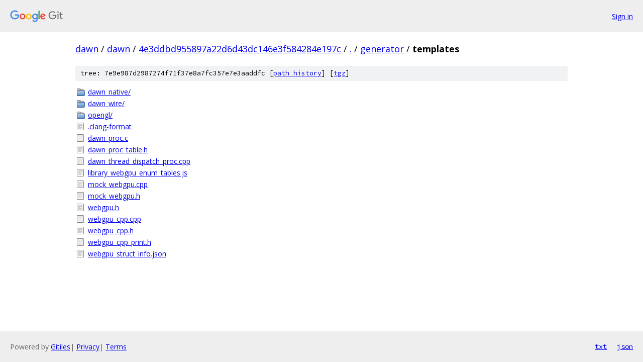

--- FILE ---
content_type: text/html; charset=utf-8
request_url: https://dawn.googlesource.com/dawn/+/4e3ddbd955897a22d6d43dc146e3f584284e197c/generator/templates/
body_size: 917
content:
<!DOCTYPE html><html lang="en"><head><meta charset="utf-8"><meta name="viewport" content="width=device-width, initial-scale=1"><title>generator/templates - dawn - Git at Google</title><link rel="stylesheet" type="text/css" href="/+static/base.css"><!-- default customHeadTagPart --></head><body class="Site"><header class="Site-header"><div class="Header"><a class="Header-image" href="/"><img src="//www.gstatic.com/images/branding/lockups/2x/lockup_git_color_108x24dp.png" width="108" height="24" alt="Google Git"></a><div class="Header-menu"> <a class="Header-menuItem" href="https://accounts.google.com/AccountChooser?faa=1&amp;continue=https://dawn.googlesource.com/login/dawn/%2B/4e3ddbd955897a22d6d43dc146e3f584284e197c/generator/templates">Sign in</a> </div></div></header><div class="Site-content"><div class="Container "><div class="Breadcrumbs"><a class="Breadcrumbs-crumb" href="/?format=HTML">dawn</a> / <a class="Breadcrumbs-crumb" href="/dawn/">dawn</a> / <a class="Breadcrumbs-crumb" href="/dawn/+/4e3ddbd955897a22d6d43dc146e3f584284e197c">4e3ddbd955897a22d6d43dc146e3f584284e197c</a> / <a class="Breadcrumbs-crumb" href="/dawn/+/4e3ddbd955897a22d6d43dc146e3f584284e197c/">.</a> / <a class="Breadcrumbs-crumb" href="/dawn/+/4e3ddbd955897a22d6d43dc146e3f584284e197c/generator">generator</a> / <span class="Breadcrumbs-crumb">templates</span></div><div class="TreeDetail"><div class="u-sha1 u-monospace TreeDetail-sha1">tree: 7e9e987d2987274f71f37e8a7fc357e7e3aaddfc [<a href="/dawn/+log/4e3ddbd955897a22d6d43dc146e3f584284e197c/generator/templates">path history</a>] <span>[<a href="/dawn/+archive/4e3ddbd955897a22d6d43dc146e3f584284e197c/generator/templates.tar.gz">tgz</a>]</span></div><ol class="FileList"><li class="FileList-item FileList-item--gitTree" title="Tree - dawn_native/"><a class="FileList-itemLink" href="/dawn/+/4e3ddbd955897a22d6d43dc146e3f584284e197c/generator/templates/dawn_native/">dawn_native/</a></li><li class="FileList-item FileList-item--gitTree" title="Tree - dawn_wire/"><a class="FileList-itemLink" href="/dawn/+/4e3ddbd955897a22d6d43dc146e3f584284e197c/generator/templates/dawn_wire/">dawn_wire/</a></li><li class="FileList-item FileList-item--gitTree" title="Tree - opengl/"><a class="FileList-itemLink" href="/dawn/+/4e3ddbd955897a22d6d43dc146e3f584284e197c/generator/templates/opengl/">opengl/</a></li><li class="FileList-item FileList-item--regularFile" title="Regular file - .clang-format"><a class="FileList-itemLink" href="/dawn/+/4e3ddbd955897a22d6d43dc146e3f584284e197c/generator/templates/.clang-format">.clang-format</a></li><li class="FileList-item FileList-item--regularFile" title="Regular file - dawn_proc.c"><a class="FileList-itemLink" href="/dawn/+/4e3ddbd955897a22d6d43dc146e3f584284e197c/generator/templates/dawn_proc.c">dawn_proc.c</a></li><li class="FileList-item FileList-item--regularFile" title="Regular file - dawn_proc_table.h"><a class="FileList-itemLink" href="/dawn/+/4e3ddbd955897a22d6d43dc146e3f584284e197c/generator/templates/dawn_proc_table.h">dawn_proc_table.h</a></li><li class="FileList-item FileList-item--regularFile" title="Regular file - dawn_thread_dispatch_proc.cpp"><a class="FileList-itemLink" href="/dawn/+/4e3ddbd955897a22d6d43dc146e3f584284e197c/generator/templates/dawn_thread_dispatch_proc.cpp">dawn_thread_dispatch_proc.cpp</a></li><li class="FileList-item FileList-item--regularFile" title="Regular file - library_webgpu_enum_tables.js"><a class="FileList-itemLink" href="/dawn/+/4e3ddbd955897a22d6d43dc146e3f584284e197c/generator/templates/library_webgpu_enum_tables.js">library_webgpu_enum_tables.js</a></li><li class="FileList-item FileList-item--regularFile" title="Regular file - mock_webgpu.cpp"><a class="FileList-itemLink" href="/dawn/+/4e3ddbd955897a22d6d43dc146e3f584284e197c/generator/templates/mock_webgpu.cpp">mock_webgpu.cpp</a></li><li class="FileList-item FileList-item--regularFile" title="Regular file - mock_webgpu.h"><a class="FileList-itemLink" href="/dawn/+/4e3ddbd955897a22d6d43dc146e3f584284e197c/generator/templates/mock_webgpu.h">mock_webgpu.h</a></li><li class="FileList-item FileList-item--regularFile" title="Regular file - webgpu.h"><a class="FileList-itemLink" href="/dawn/+/4e3ddbd955897a22d6d43dc146e3f584284e197c/generator/templates/webgpu.h">webgpu.h</a></li><li class="FileList-item FileList-item--regularFile" title="Regular file - webgpu_cpp.cpp"><a class="FileList-itemLink" href="/dawn/+/4e3ddbd955897a22d6d43dc146e3f584284e197c/generator/templates/webgpu_cpp.cpp">webgpu_cpp.cpp</a></li><li class="FileList-item FileList-item--regularFile" title="Regular file - webgpu_cpp.h"><a class="FileList-itemLink" href="/dawn/+/4e3ddbd955897a22d6d43dc146e3f584284e197c/generator/templates/webgpu_cpp.h">webgpu_cpp.h</a></li><li class="FileList-item FileList-item--regularFile" title="Regular file - webgpu_cpp_print.h"><a class="FileList-itemLink" href="/dawn/+/4e3ddbd955897a22d6d43dc146e3f584284e197c/generator/templates/webgpu_cpp_print.h">webgpu_cpp_print.h</a></li><li class="FileList-item FileList-item--regularFile" title="Regular file - webgpu_struct_info.json"><a class="FileList-itemLink" href="/dawn/+/4e3ddbd955897a22d6d43dc146e3f584284e197c/generator/templates/webgpu_struct_info.json">webgpu_struct_info.json</a></li></ol></div></div> <!-- Container --></div> <!-- Site-content --><footer class="Site-footer"><div class="Footer"><span class="Footer-poweredBy">Powered by <a href="https://gerrit.googlesource.com/gitiles/">Gitiles</a>| <a href="https://policies.google.com/privacy">Privacy</a>| <a href="https://policies.google.com/terms">Terms</a></span><span class="Footer-formats"><a class="u-monospace Footer-formatsItem" href="?format=TEXT">txt</a> <a class="u-monospace Footer-formatsItem" href="?format=JSON">json</a></span></div></footer></body></html>